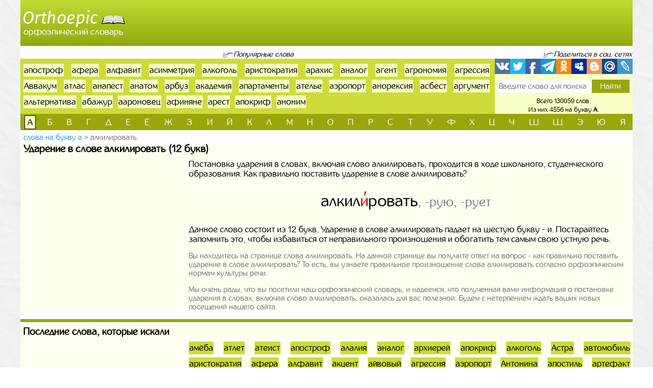

--- FILE ---
content_type: text/html; charset=UTF-8
request_url: https://orthoepic.ru/slova-na-bukvu-a/udarenie-v-slove-alkilirovat-2101
body_size: 6617
content:
<!doctype html>
<html lang="ru">
  <head>
    <!-- Required meta tags -->
    <meta charset="utf-8">
    <meta name="viewport" content="width=device-width, initial-scale=1, shrink-to-fit=no">
    
    <!-- Bootstrap CSS -->
    <link rel="stylesheet" href="https://orthoepic.ru/themes/smartguin/assets/vendor/bootstrap/css/bootstrap.min.css?1">
    <!-- App CSS -->
    <link rel="stylesheet" href="https://orthoepic.ru/themes/smartguin/assets/css/main.css?14">
    
    <title>Ударение в слове алкилировать | Правописание | Произношение</title>
    <meta name="description" content="Алкилировать - ударение слова. Куда падает ударение в слове алкилировать? Правильный ответ на вопрос на сайте. Слова на букву а из 12 букв. Лучший орфоэпический словарь Русского языка.">
    <meta name="keywords" content="алкилировать, ударение, в слове, как ставить, поставить, куда падает, где, правильное ударение, слова, на букву а из 12 букв, подобрать, найти, орфоэпия, орфоэпический, словарь, онлайн">
    <link href="https://orthoepic.ru/themes/smartguin/assets/images/favicon.ico?1" type="image/x-icon" rel="shortcut icon">
    <meta name="referrer" content="origin">
    <meta name="author" content="D.panchenko">
    
    <!-- OG: -->
    <meta property="og:type" content="website">
    <meta property="og:title" content="Ударение в слове алкилировать | Правописание | Произношение">
    <meta property="og:image" content="https://orthoepic.ru/themes/smartguin/assets/images/socs.jpg?1">
    <meta property="og:url" content="https://orthoepic.ru/slova/na-bukvu-a/udarenie-v-slove-alkilirovat-2101">
    <meta property="og:description" content="Алкилировать - ударение слова. Куда падает ударение в слове алкилировать? Правильный ответ на вопрос на сайте. Слова на букву а из 12 букв. Лучший орфоэпический словарь Русского языка.">
    <meta property="og:site_name" content="Orthoepic">

    <meta property="og:cnt_title" content="Орфоэпический словарь. Правильные ударения в словах.">
    <meta property="og:cnt_image" content="https://orthoepic.ru/themes/smartguin/assets/images/socs.jpg?1">
    <meta property="og:cnt_url" content="https://orthoepic.ru/">
    <meta property="og:cnt_description" content="Лучший орфоэпический словарь Русского языка. Узнайте как правильно поставить ударение в слове. Быстрый поиск и подбор нужных слов. Всего словарь содержит 130059 слов.">
    
    <!-- Adv -->
    									<script async src="https://ad.mail.ru/static/ads-async.js"></script>
		    	
    <!-- Scripts -->
    <script>
		function share_me(node) {
			var popup_width = 626;
			var popup_height = 436;
			var min_width = 768;
			var min_height = 535;
			if (!this.title) this.title = encodeURIComponent(document.querySelector('meta[property=\'og:cnt_title\']').getAttribute('content'));
			if (!this.description) this.description = encodeURIComponent(document.querySelector('meta[property=\'og:cnt_description\']').getAttribute('content'));
			if (!this.image) this.image = encodeURIComponent(document.querySelector('meta[property=\'og:cnt_image\']').getAttribute('content'));
			if (!this.href) this.href = encodeURIComponent(document.querySelector('meta[property=\'og:cnt_url\']').getAttribute('content'));
			var type = node.getAttribute('data-count');
			var url = {
			  vk: 'https://vk.com/share.php?url='+ this.href +'&title='+ this.title +'&image='+ this.image +'&description='+ this.description,
			  twi: 'https://twitter.com/intent/tweet?url='+ this.href +'&text='+ this.description,
			  fb: 'https://www.facebook.com/sharer.php?src=sp&u='+ this.href +'&summary='+ this.description +'&title='+ this.title +'&picture='+ this.image,
			  Telegram: 'https://telegram.me/share/url?url='+ this.href +'&text='+ this.description,
			  odkl: 'https://connect.ok.ru/dk?st.cmd=WidgetSharePreview&st.title='+ this.title +'&st.shareUrl='+ this.href,
			  MySpace: 'https://www.myspace.com/Modules/PostTo/Pages/?u='+ this.href +'&t='+ this.title +'&c='+ this.description,
			  Blogger: 'https://www.blogger.com/blog_this.pyra?t='+ this.title +'&u='+ this.href +'&n='+ this.description,
			  mail: 'https://connect.mail.ru/share?url='+ this.href +'&title='+ this.title +'&description='+ this.description +'&imageurl='+ this.image,
			  LiveJournal: 'https://www.livejournal.com/update.bml?event='+ this.href +'&subject='+ this.description
			};
			if (typeof url[type] == 'undefined')
			  return;
			var popup = function(){
			  var left = screen.width/2 - popup_width/2;
			  var top = screen.height/2 - popup_height/2;
			  return window.open(cur_url, '_blank', 'scrollbars=0, resizable=1, menubar=0, toolbar=0, status=0, width='+ popup_width +',height='+ popup_height +',left='+ left +',top='+ top);
			};
			var cur_url = url[type];
			var link = function(){
			  node.setAttribute('href', cur_url);
			  return true;
			};
			if (screen.width < min_width || screen.height < min_height)
			  return link();
			if (popup(url[type]) === null)
			  return link();
			return false;
		}
		if ( window.matchMedia('screen and (min-device-width: 768px)').matches )
			document.documentElement.classList.add('desktop');
		else
			document.documentElement.classList.add('mobile');
    </script>
  </head>
  <body class="container-fluid p-0">

    <!-- Реклама попапер -->
                                <ins class="mrg-tag" data-ad-client="ad-1459953" data-ad-slot="1459953"></ins>
            <script>(MRGtag = window.MRGtag || []).push({})</script>
            	
    <div class="content">
      <!-- Шапка 1 -->
      <header>
	<div class="logo">
	            
				<a href="/" title="Орфоэпический словарь"><img src="https://orthoepic.ru/themes/smartguin/assets/images/logo.png?1" alt="Orthoepic"><strong>Орфоэпический словарь</strong></a>
			</div>
	<div class="aside vk-adv">
                                    <ins class="mrg-tag vk-adv-header" data-ad-client="ad-1461179" data-ad-slot="1461179" id="vk-elem-1461179"></ins>
            <script>
                if ( window.matchMedia('screen and (min-device-width:768px)').matches ) {
                    (MRGtag = window.MRGtag || []).push({});
                } else {
                    document.getElementById('vk-elem-1461179').remove();
                }
            </script>
            	</div>
</header>	  
      <!-- Реклама для мобилки -->
      <div id="ads_mobile_top" class="vk-adv">
                                <ins class="mrg-tag vk-adv-square" data-ad-client="ad-1461739" data-ad-slot="1461739" id="vk-elem-1461739"></ins>
            <script>
                if ( window.matchMedia('screen and (max-device-width:767px)').matches ) {
                    (MRGtag = window.MRGtag || []).push({});
                } else {
                    document.getElementById('vk-elem-1461739').remove();
                }
            </script>
            </div>      
      <!-- Шапка 2 -->
      <section id="popular" class="row m-0">
	<div class="col-12 p-0">
		<div>
			<span>Популярные слова</span>
		</div>
		
		<div>
			<span>Поделиться в соц. сетях</span>
		</div>
	</div>
	
	<div class="col p-0">
		<ol class="ol">
								<li><a href="/slova-na-bukvu-a/udarenie-v-slove-apostrof-4052">апостроф</a></li>
											<li><a href="/slova-na-bukvu-a/udarenie-v-slove-afera-5495">афера</a></li>
											<li><a href="/slova-na-bukvu-a/udarenie-v-slove-alfavit-2280">алфавит</a></li>
											<li><a href="/slova-na-bukvu-a/udarenie-v-slove-asimmetria-4883">асимметрия</a></li>
											<li><a href="/slova-na-bukvu-a/udarenie-v-slove-alkogol-2118">алкоголь</a></li>
											<li><a href="/slova-na-bukvu-a/udarenie-v-slove-aristokratia-4398">аристократия</a></li>
											<li><a href="/slova-na-bukvu-a/udarenie-v-slove-arahis-4240">арахис</a></li>
											<li><a href="/slova-na-bukvu-a/udarenie-v-slove-analog-2846">аналог</a></li>
											<li><a href="/slova-na-bukvu-a/udarenie-v-slove-agent-925">агент</a></li>
											<li><a href="/slova-na-bukvu-a/udarenie-v-slove-agronomia-1079">агрономия</a></li>
											<li><a href="/slova-na-bukvu-a/udarenie-v-slove-agressia-1044">агрессия</a></li>
											<li><a href="/slova-na-bukvu-a/udarenie-v-slove-avvakum-284">Аввакум</a></li>
											<li><a href="/slova-na-bukvu-a/udarenie-v-slove-atlas-5235">атлас</a></li>
											<li><a href="/slova-na-bukvu-a/udarenie-v-slove-anapest-2887">анапест</a></li>
											<li><a href="/slova-na-bukvu-a/udarenie-v-slove-anatom-2930">анатом</a></li>
											<li><a href="/slova-na-bukvu-a/udarenie-v-slove-arbuz-4263">арбуз</a></li>
											<li><a href="/slova-na-bukvu-a/udarenie-v-slove-akademia-1555">академия</a></li>
											<li><a href="/slova-na-bukvu-a/udarenie-v-slove-apartamenty-3924">апартаменты</a></li>
											<li><a href="/slova-na-bukvu-a/udarenie-v-slove-atele-5212">ателье</a></li>
											<li><a href="/slova-na-bukvu-a/udarenie-v-slove-aeroport-5776">аэропорт</a></li>
											<li><a href="/slova-na-bukvu-a/udarenie-v-slove-anoreksia-3358">анорексия</a></li>
											<li><a href="/slova-na-bukvu-a/udarenie-v-slove-asbest-4831">асбест</a></li>
											<li><a href="/slova-na-bukvu-a/udarenie-v-slove-argument-4297">аргумент</a></li>
											<li><a href="/slova-na-bukvu-a/udarenie-v-slove-alternativa-2395">альтернатива</a></li>
											<li><a href="/slova-na-bukvu-a/udarenie-v-slove-abazur-18">абажур</a></li>
											<li><a href="/slova-na-bukvu-a/udarenie-v-slove-aaronovec-11">аароновец</a></li>
											<li><a href="/slova-na-bukvu-a/udarenie-v-slove-afinane-5501">афиняне</a></li>
											<li><a href="/slova-na-bukvu-a/udarenie-v-slove-arest-4337">арест</a></li>
											<li><a href="/slova-na-bukvu-a/udarenie-v-slove-apokrif-3999">апокриф</a></li>
											<li><a href="/slova-na-bukvu-a/udarenie-v-slove-anonim-3339">аноним</a></li>
							</ol>
	</div>
	
	<div>
		<span>Поделиться в соц. сетях</span>
	</div>
	
	<div class="col p-0">
		<div class="share42init">
			<span class="share_me">
	        			<a rel="nofollow" href="#" data-count="vk" onclick="return share_me(this)" title="Поделиться В Контакте" target="_blank"></a>
		            			<a rel="nofollow" href="#" data-count="twi" onclick="return share_me(this)" title="Добавить в Twitter" target="_blank"></a>
		            			<a rel="nofollow" href="#" data-count="fb" onclick="return share_me(this)" title="Поделиться в Facebook" target="_blank"></a>
		            			<a rel="nofollow" href="#" data-count="Telegram" onclick="return share_me(this)" title="Поделиться в Телеграм" target="_blank"></a>
		            			<a rel="nofollow" href="#" data-count="odkl" onclick="return share_me(this)" title="Добавить в Одноклассники" target="_blank"></a>
		            			<a rel="nofollow" href="#" data-count="MySpace" onclick="return share_me(this)" title="Добавить в MySpace" target="_blank"></a>
		            			<a rel="nofollow" href="#" data-count="Blogger" onclick="return share_me(this)" title="Опубликовать в Blogger.com" target="_blank"></a>
		            			<a rel="nofollow" href="#" data-count="mail" onclick="return share_me(this)" title="Поделиться в Моем Мире@Mail.Ru" target="_blank"></a>
		            			<a rel="nofollow" href="#" data-count="LiveJournal" onclick="return share_me(this)" title="Опубликовать в LiveJournal" target="_blank"></a>
		    </span>		</div>
		<form action="/search">
			<input maxlength="64" name="q" placeholder="Введите слово для поиска" value=""
				><input type="submit" title="Поиск" value="Найти">
		</form>
		<div>
			<span>Всего 130059 слов.</span>
						<span>Из них 4556 на букву <strong>а</strong>.</span>
					</div>
	</div>
</section>      
      <!-- Навигаця по-алфавиту -->
      <nav id="alphabet" class="navbar navbar-expand-md navbar-light">
	<button class="navbar-toggler" type="button" data-toggle="collapse" data-target="#alphabet-list" aria-controls="alphabet-list" aria-expanded="false" aria-label="Toggle navigation">
		<span class="navbar-toggler-icon"></span>
	</button>
	<span class="navbar-text">Поиск по буквам</span>
	<div class="collapse navbar-collapse" id="alphabet-list">
		
		<hr>
		
		<ul class="navbar-nav">
								<li class="nav-item active"><strong class="nav-link">а</strong></li>
											<li class="nav-item"><a class="nav-link" href="/slova-na-bukvu-b">б</a></li>
											<li class="nav-item"><a class="nav-link" href="/slova-na-bukvu-v">в</a></li>
											<li class="nav-item"><a class="nav-link" href="/slova-na-bukvu-g">г</a></li>
											<li class="nav-item"><a class="nav-link" href="/slova-na-bukvu-d">д</a></li>
											<li class="nav-item"><a class="nav-link" href="/slova-na-bukvu-e">е</a></li>
											<li class="nav-item"><a class="nav-link" href="/slova-na-bukvu-yo">ё</a></li>
											<li class="nav-item"><a class="nav-link" href="/slova-na-bukvu-zh">ж</a></li>
											<li class="nav-item"><a class="nav-link" href="/slova-na-bukvu-z">з</a></li>
											<li class="nav-item"><a class="nav-link" href="/slova-na-bukvu-i">и</a></li>
											<li class="nav-item"><a class="nav-link" href="/slova-na-bukvu-yi">й</a></li>
											<li class="nav-item"><a class="nav-link" href="/slova-na-bukvu-k">к</a></li>
											<li class="nav-item"><a class="nav-link" href="/slova-na-bukvu-l">л</a></li>
											<li class="nav-item"><a class="nav-link" href="/slova-na-bukvu-m">м</a></li>
											<li class="nav-item"><a class="nav-link" href="/slova-na-bukvu-n">н</a></li>
											<li class="nav-item"><a class="nav-link" href="/slova-na-bukvu-o">о</a></li>
											<li class="nav-item"><a class="nav-link" href="/slova-na-bukvu-p">п</a></li>
											<li class="nav-item"><a class="nav-link" href="/slova-na-bukvu-r">р</a></li>
											<li class="nav-item"><a class="nav-link" href="/slova-na-bukvu-s">с</a></li>
											<li class="nav-item"><a class="nav-link" href="/slova-na-bukvu-t">т</a></li>
											<li class="nav-item"><a class="nav-link" href="/slova-na-bukvu-u">у</a></li>
											<li class="nav-item"><a class="nav-link" href="/slova-na-bukvu-f">ф</a></li>
											<li class="nav-item"><a class="nav-link" href="/slova-na-bukvu-h">х</a></li>
											<li class="nav-item"><a class="nav-link" href="/slova-na-bukvu-cz">ц</a></li>
											<li class="nav-item"><a class="nav-link" href="/slova-na-bukvu-ch">ч</a></li>
											<li class="nav-item"><a class="nav-link" href="/slova-na-bukvu-sh">ш</a></li>
											<li class="nav-item"><a class="nav-link" href="/slova-na-bukvu-sc">щ</a></li>
											<li class="nav-item"><a class="nav-link" href="/slova-na-bukvu-ye">э</a></li>
											<li class="nav-item"><a class="nav-link" href="/slova-na-bukvu-yu">ю</a></li>
											<li class="nav-item"><a class="nav-link" href="/slova-na-bukvu-ya">я</a></li>
							</ul>
	</div>
</nav>
      
      <!-- Хлебные крошки -->
      <section id="bread">
					<nav>
			<ol>
				<li><a href="/slova-na-bukvu-a?page=17"
					>Слова на букву а</a></li>
				<li><strong>алкилировать</strong></li>
			</ol>
		</nav>
			<!--
	<div>
		<div id="yandex_rtb_"></div>
	</div>
	-->
	</section>      
      <!-- Раздел -->
      <main>
	<h1>Ударение в слове алкилировать (12 букв)</h1>
	<aside class="float-md-left vk-adv" id="article_main">
				                                    <ins class="mrg-tag vk-adv-square" data-ad-client="ad-1461189" data-ad-slot="1461189" id="vk-elem-1461189"></ins>
            <script>
                if ( window.matchMedia('screen and (min-device-width:768px)').matches ) {
                    (MRGtag = window.MRGtag || []).push({});
                } else {
                    document.getElementById('vk-elem-1461189').remove();
                }
            </script>
                                                <ins class="mrg-tag vk-adv-square" data-ad-client="ad-1461745" data-ad-slot="1461745" id="vk-elem-1461745"></ins>
            <script>
                if ( window.matchMedia('screen and (max-device-width:767px)').matches ) {
                    (MRGtag = window.MRGtag || []).push({});
                } else {
                    document.getElementById('vk-elem-1461745').remove();
                }
            </script>
            	</aside>
	<div>
				
		<!-- Список слов по букве -->
				
		<!-- Само слово -->
			<p class="mg-5px">
			Постановка ударения в словах, включая слово алкилировать, проходится в ходе школьного, студенческого образования. Как правильно поставить ударение в слове алкилировать?
		</p>
	<p class="mg-5px spels">
		<em>алкил<i>и</i>ровать</em>, -<span>рую</span>, -<span>рует</span>
	</p>
							<p class="mg-5px">
							Данное слово состоит из 12 букв.
									Ударение в слове алкилировать падает на шестую букву - и. Постарайтесь запомнить это, чтобы избавиться от неправильного произношения и обогатить тем самым свою устную речь.
									</p>
			<article class="new-text">
		<p>Вы находитесь на странице слова алкилировать. На данной странице вы получите ответ на вопрос - как правильно поставить ударение в слове алкилировать?
				То есть, вы узнаете правильное произношение слова алкилировать согласно орфоэпическим нормам культуры речи.</p>
		<p>Мы очень рады, что вы посетили наш орфоэпический словарь, и надеемся, что полученная вами информация о постановке ударения в словах, включая слово алкилировать, оказалась для вас полезной.
				Будем с нетерпением ждать ваших новых посещений нашего сайта.</p>
	</article>
	
			</div>
</main>      
      <!-- Постраничная навигация -->
      <section id="page-nav" class="">
	</section>      
      <!-- Последние искомые слова -->
      <section id="last-search">
	<div class="h2">Последние слова, которые искали</div>
	<aside class="float-md-left vk-adv" id="footer_main">
		<script>
			if ( window.matchMedia('screen and (max-device-width: 767px)').matches && '' )
				document.getElementById('footer_main').classList.add('vk-adv');
		</script>
                                    <ins class="mrg-tag vk-adv-square" data-ad-client="ad-1461181" data-ad-slot="1461181" id="vk-elem-1461181"></ins>
            <script>
                if ( window.matchMedia('screen and (min-device-width:768px)').matches ) {
                    (MRGtag = window.MRGtag || []).push({});
                } else {
                    document.getElementById('vk-elem-1461181').remove();
                }
            </script>
            		        	</aside>
	<div>
		<ol>
								<li><a href="/slova-na-bukvu-a/udarenie-v-slove-ameba-2551">амёба</a></li>
											<li><a href="/slova-na-bukvu-a/udarenie-v-slove-atlet-5241">атлет</a></li>
											<li><a href="/slova-na-bukvu-a/udarenie-v-slove-ateist-5207">атеист</a></li>
											<li><a href="/slova-na-bukvu-a/udarenie-v-slove-apostrof-4052">апостроф</a></li>
											<li><a href="/slova-na-bukvu-a/udarenie-v-slove-alalia-1960">алалия</a></li>
											<li><a href="/slova-na-bukvu-a/udarenie-v-slove-analog-2846">аналог</a></li>
											<li><a href="/slova-na-bukvu-a/udarenie-v-slove-arhierei-4764">архиерей</a></li>
											<li><a href="/slova-na-bukvu-a/udarenie-v-slove-apokrif-3999">апокриф</a></li>
											<li><a href="/slova-na-bukvu-a/udarenie-v-slove-alkogol-2118">алкоголь</a></li>
											<li><a href="/slova-na-bukvu-a/udarenie-v-slove-astra-5062">Астра</a></li>
											<li><a href="/slova-na-bukvu-a/udarenie-v-slove-avtomobil-659">автомобиль</a></li>
											<li><a href="/slova-na-bukvu-a/udarenie-v-slove-aristokratia-4398">аристократия</a></li>
											<li><a href="/slova-na-bukvu-a/udarenie-v-slove-afera-5495">афера</a></li>
											<li><a href="/slova-na-bukvu-a/udarenie-v-slove-alfavit-2280">алфавит</a></li>
											<li><a href="/slova-na-bukvu-a/udarenie-v-slove-akcent-1899">акцент</a></li>
											<li><a href="/slova-na-bukvu-a/udarenie-v-slove-aivovyi-1508">айвовый</a></li>
											<li><a href="/slova-na-bukvu-a/udarenie-v-slove-agressia-1044">агрессия</a></li>
											<li><a href="/slova-na-bukvu-a/udarenie-v-slove-aeroport-5776">аэропорт</a></li>
											<li><a href="/slova-na-bukvu-a/udarenie-v-slove-antonina-3794">Антонина</a></li>
											<li><a href="/slova-na-bukvu-a/udarenie-v-slove-apostil-4041">апостиль</a></li>
											<li><a href="/slova-na-bukvu-a/udarenie-v-slove-artefakt-4613">артефакт</a></li>
											<li><a href="/slova-na-bukvu-a/udarenie-v-slove-arteria-4612">артерия</a></li>
											<li><a href="/slova-na-bukvu-a/udarenie-v-slove-atele-5212">ателье</a></li>
											<li><a href="/slova-na-bukvu-a/udarenie-v-slove-attestat-5316">аттестат</a></li>
											<li><a href="/slova-na-bukvu-a/udarenie-v-slove-adres-1305">адрес</a></li>
											<li><a href="/slova-na-bukvu-a/udarenie-v-slove-absent-142">абсент</a></li>
											<li><a href="/slova-na-bukvu-a/udarenie-v-slove-argument-4297">аргумент</a></li>
											<li><a href="/slova-na-bukvu-a/udarenie-v-slove-aksessuary-1767">аксессуары</a></li>
											<li><a href="/slova-na-bukvu-a/udarenie-v-slove-arergard-4823">арьергард</a></li>
											<li><a href="/slova-na-bukvu-a/udarenie-v-slove-arahis-4240">арахис</a></li>
											<li><a href="/slova-na-bukvu-a/udarenie-v-slove-asimmetria-4883">асимметрия</a></li>
											<li><a href="/slova-na-bukvu-a/udarenie-v-slove-alcnost-2289">алчность</a></li>
											<li><a href="/slova-na-bukvu-a/udarenie-v-slove-allea-2162">аллея</a></li>
											<li><a href="/slova-na-bukvu-a/udarenie-v-slove-adazio-1133">адажио</a></li>
											<li><a href="/slova-na-bukvu-a/udarenie-v-slove-altovyi-2408">альтовый</a></li>
											<li><a href="/slova-na-bukvu-a/udarenie-v-slove-avenu-306">авеню</a></li>
											<li><a href="/slova-na-bukvu-a/udarenie-v-slove-aptecnyi-4159">аптечный</a></li>
											<li><a href="/slova-na-bukvu-a/udarenie-v-slove-agent-925">агент</a></li>
											<li><a href="/slova-na-bukvu-a/udarenie-v-slove-aleksei-2038">Алексей</a></li>
											<li><a href="/slova-na-bukvu-a/udarenie-v-slove-avizo-429">авизо</a></li>
											<li><a href="/slova-na-bukvu-a/udarenie-v-slove-ananas-2879">ананас</a></li>
											<li><a href="/slova-na-bukvu-a/udarenie-v-slove-atomnyi-5271">атомный</a></li>
											<li><a href="/slova-na-bukvu-a/udarenie-v-slove-antropolog-3841">антрополог</a></li>
											<li><a href="/slova-na-bukvu-a/udarenie-v-slove-anapest-2887">анапест</a></li>
											<li><a href="/slova-na-bukvu-a/udarenie-v-slove-autsaider-5465">аутсайдер</a></li>
											<li><a href="/slova-na-bukvu-a/udarenie-v-slove-akafist-1574">акафист</a></li>
											<li><a href="/slova-na-bukvu-a/udarenie-v-slove-akademia-1555">академия</a></li>
											<li><a href="/slova-na-bukvu-a/udarenie-v-slove-assorti-5018">ассорти</a></li>
											<li><a href="/slova-na-bukvu-a/udarenie-v-slove-akter-1789">актёр</a></li>
											<li><a href="/slova-na-bukvu-a/udarenie-v-slove-arba-4246">арба</a></li>
											<li><a href="/slova-na-bukvu-a/udarenie-v-slove-asbest-4831">асбест</a></li>
											<li><a href="/slova-na-bukvu-a/udarenie-v-slove-apartamenty-3924">апартаменты</a></li>
											<li><a href="/slova-na-bukvu-a/udarenie-v-slove-aloe-2253">алоэ</a></li>
											<li><a href="/slova-na-bukvu-a/udarenie-v-slove-aviareid-377">авиарейд</a></li>
											<li><a href="/slova-na-bukvu-a/udarenie-v-slove-anestezia-3188">анестезия</a></li>
											<li><a href="/slova-na-bukvu-a/udarenie-v-slove-anoreksia-3358">анорексия</a></li>
											<li><a href="/slova-na-bukvu-a/udarenie-v-slove-anamnez-2866">анамнез</a></li>
											<li><a href="/slova-na-bukvu-a/udarenie-v-slove-alkat-2094">алкать</a></li>
											<li><a href="/slova-na-bukvu-a/udarenie-v-slove-alfavitnyi-2282">алфавитный</a></li>
											<li><a href="/slova-na-bukvu-a/udarenie-v-slove-aristokrat-4392">аристократ</a></li>
							</ol>
	</div>
</section>      
    </div>
  
    <!-- Подвал -->
    <footer>
	<div>
		<div>&copy; Orthoepic
				2017-2026.</div>
		<ul>
						<li>
				<a href="/about" rel="nofollow" target="_blank">Информация</a>
			</li>
						<li>
				<a href="https://vk.com/labmantissa" rel="nofollow" target="_blank">Связаться с нами</a>
			</li>
		</ul>
	</div>
	<div>
        		<a href="https://top.mail.ru/jump?from=2886425" rel="nofollow" target="_blank">
			<img src="https://top-fwz1.mail.ru/counter?id=2886425;t=472;l=1" title="Top.Mail.Ru" alt="Top.Mail.Ru">
		</a>
		<span id="top100_widget"></span>
		<a href="https://www.liveinternet.ru/click" rel="nofollow" target="_blank" id="liveinternet-link">
			<img id="licntB3DB" title="LiveInternet: показано число просмотров за 24 часа, посетителей за 24 часа и за сегодня"
				src="[data-uri]" alt="LiveInternet счётчик">
		</a>
        	</div>
</footer>	
	<!-- Счётчики -->
    	<!-- Яндекс метрика -->
    <script>(function(){ window.ym = window.ym || function(){ ( window.ym.a = window.ym.a || [] ).push(arguments); }; window.ym.l = 1 * new Date(); })();</script>
    <script src="https://mc.yandex.ru/metrika/tag.js" async></script>
    <script>ym(43847104, 'init', { clickmap: true, trackLinks: true, accurateTrackBounce: true });</script>
    <!-- Гугл аналитика -->
    <script src="https://www.googletagmanager.com/gtag/js?id=G-4VVTQDSMYT" async></script>
    <script>window.dataLayer = window.dataLayer || []; function gtag(){dataLayer.push(arguments);} gtag('js', new Date()); gtag('config', 'G-4VVTQDSMYT');</script>
    <!--LiveInternet -->
    <script>(function(d,s){d.getElementById("licntB3DB").src=
	"https://counter.yadro.ru/hit?t11.17;r"+escape(d.referrer)+
	((typeof(s)=="undefined")?"":";s"+s.width+"*"+s.height+"*"+
	(s.colorDepth?s.colorDepth:s.pixelDepth))+";u"+escape(d.URL)+
	";h"+escape(d.title.substring(0,150))+";"+Math.random()})
	(document,screen);
    document.getElementById('liveinternet-link').classList.add('show');</script>
    <!-- Mail -->
    <script>var _tmr = window._tmr || (window._tmr = []); _tmr.push({id: "2886425", type: "pageView", start: (new Date()).getTime()});</script>
    <script src="https://top-fwz1.mail.ru/js/code.js" id="topmailru-code" async></script>
    <!-- Rambler -->
    <script>(window['_top100q'] = window['_top100q'] || []).push(function() {
          var options = { project: 4473893, element: 'top100_widget', }; 
      try { window.top100Counter = new top100(options); } catch(e) { } });</script>
    <script src="https://st.top100.ru/top100/top100.js" async></script>
        
    <!-- Optional JavaScript -->
    <!-- jQuery first, then Popper.js, then Bootstrap JS -->
    <script src="https://orthoepic.ru/themes/smartguin/assets/vendor/jquery/3.5.1.slim.min.js?1"></script>
    <script src="https://orthoepic.ru/themes/smartguin/assets/vendor/popper/1.16.1.min.js?1"></script>
    <script src="https://orthoepic.ru/themes/smartguin/assets/vendor/bootstrap/js/bootstrap.min.js?1"></script>

        
  </body>
</html>